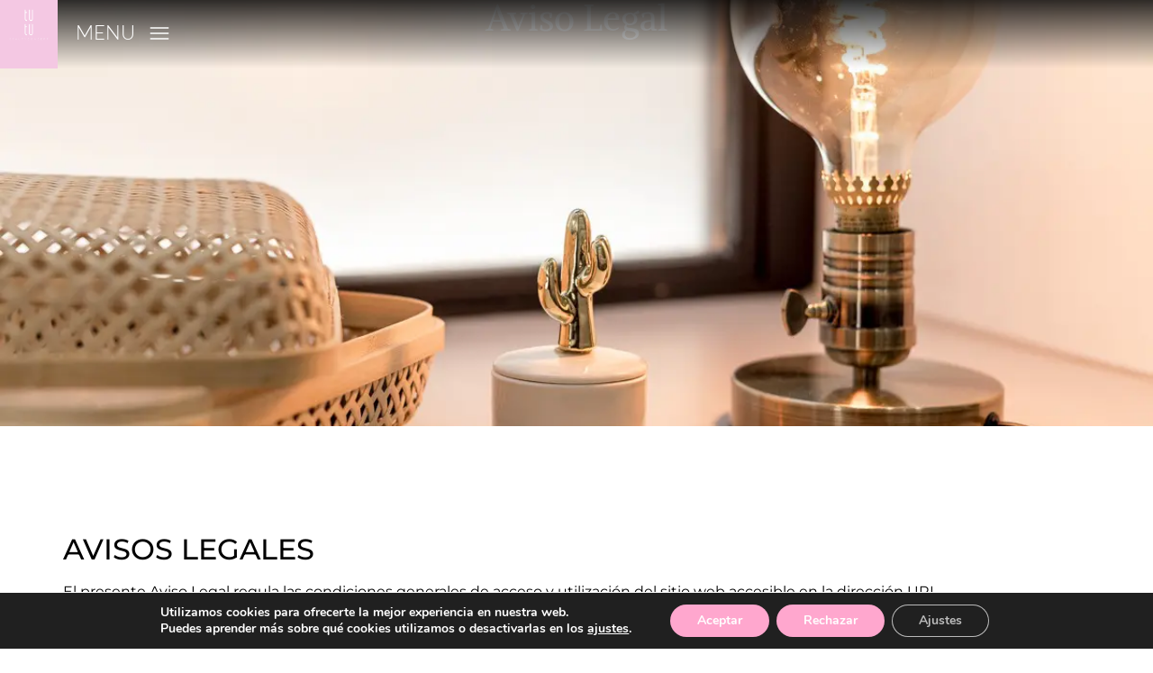

--- FILE ---
content_type: text/css
request_url: https://tutubeauty.es/wp-content/uploads/elementor/css/post-581.css?ver=1768934426
body_size: 540
content:
.elementor-581 .elementor-element.elementor-element-e99a7fd{--display:flex;--min-height:472.5px;--flex-direction:column;--container-widget-width:100%;--container-widget-height:initial;--container-widget-flex-grow:0;--container-widget-align-self:initial;--flex-wrap-mobile:wrap;--justify-content:center;--overlay-opacity:0.5;--padding-top:0px;--padding-bottom:0px;--padding-left:0px;--padding-right:0px;}.elementor-581 .elementor-element.elementor-element-e99a7fd:not(.elementor-motion-effects-element-type-background), .elementor-581 .elementor-element.elementor-element-e99a7fd > .elementor-motion-effects-container > .elementor-motion-effects-layer{background-image:url("https://tutubeauty.es/wp-content/uploads/2024/03/salon-10.webp");background-position:center center;background-repeat:no-repeat;background-size:cover;}.elementor-581 .elementor-element.elementor-element-e99a7fd::before, .elementor-581 .elementor-element.elementor-element-e99a7fd > .elementor-background-video-container::before, .elementor-581 .elementor-element.elementor-element-e99a7fd > .e-con-inner > .elementor-background-video-container::before, .elementor-581 .elementor-element.elementor-element-e99a7fd > .elementor-background-slideshow::before, .elementor-581 .elementor-element.elementor-element-e99a7fd > .e-con-inner > .elementor-background-slideshow::before, .elementor-581 .elementor-element.elementor-element-e99a7fd > .elementor-motion-effects-container > .elementor-motion-effects-layer::before{background-color:#000000;--background-overlay:'';}.elementor-widget-heading .elementor-heading-title{font-family:var( --e-global-typography-primary-font-family ), Sans-serif;font-weight:var( --e-global-typography-primary-font-weight );color:var( --e-global-color-primary );}.elementor-581 .elementor-element.elementor-element-14bd9d1 > .elementor-widget-container{padding:0px 0px 0px 0px;}.elementor-581 .elementor-element.elementor-element-14bd9d1{text-align:center;}.elementor-581 .elementor-element.elementor-element-14bd9d1 .elementor-heading-title{font-family:"Alike", Sans-serif;font-weight:500;color:#FFFFFF;}.elementor-581 .elementor-element.elementor-element-8f2d2dc{--display:flex;}.elementor-widget-text-editor{font-family:var( --e-global-typography-text-font-family ), Sans-serif;font-weight:var( --e-global-typography-text-font-weight );color:var( --e-global-color-text );}.elementor-widget-text-editor.elementor-drop-cap-view-stacked .elementor-drop-cap{background-color:var( --e-global-color-primary );}.elementor-widget-text-editor.elementor-drop-cap-view-framed .elementor-drop-cap, .elementor-widget-text-editor.elementor-drop-cap-view-default .elementor-drop-cap{color:var( --e-global-color-primary );border-color:var( --e-global-color-primary );}.elementor-581 .elementor-element.elementor-element-5f08ea0 > .elementor-widget-container{padding:100px 0px 100px 0px;}.elementor-581 .elementor-element.elementor-element-5f08ea0{font-family:"Montserrat", Sans-serif;font-weight:400;color:#000000;}:root{--page-title-display:none;}@media(max-width:767px){.elementor-581 .elementor-element.elementor-element-e99a7fd{--min-height:161px;--margin-top:73px;--margin-bottom:0px;--margin-left:0px;--margin-right:0px;--padding-top:0px;--padding-bottom:0px;--padding-left:0px;--padding-right:0px;}.elementor-581 .elementor-element.elementor-element-14bd9d1 .elementor-heading-title{font-size:22px;}}

--- FILE ---
content_type: text/css
request_url: https://tutubeauty.es/wp-content/uploads/elementor/css/post-14.css?ver=1768931484
body_size: 895
content:
.elementor-14 .elementor-element.elementor-element-14d5c33{--display:flex;--position:fixed;--min-height:0px;--flex-direction:row;--container-widget-width:initial;--container-widget-height:100%;--container-widget-flex-grow:1;--container-widget-align-self:stretch;--flex-wrap-mobile:wrap;--gap:0px 0px;--row-gap:0px;--column-gap:0px;--margin-top:0px;--margin-bottom:0px;--margin-left:0px;--margin-right:0px;--padding-top:0px;--padding-bottom:0px;--padding-left:0px;--padding-right:0px;top:0px;--z-index:2;}.elementor-14 .elementor-element.elementor-element-14d5c33:not(.elementor-motion-effects-element-type-background), .elementor-14 .elementor-element.elementor-element-14d5c33 > .elementor-motion-effects-container > .elementor-motion-effects-layer{background-color:transparent;background-image:linear-gradient(180deg, #000000D1 0%, #FFFFFF00 100%);}body:not(.rtl) .elementor-14 .elementor-element.elementor-element-14d5c33{left:0px;}body.rtl .elementor-14 .elementor-element.elementor-element-14d5c33{right:0px;}.elementor-14 .elementor-element.elementor-element-932857e{--display:flex;--overlay-opacity:0.5;--padding-top:0px;--padding-bottom:0px;--padding-left:0px;--padding-right:0px;}.elementor-14 .elementor-element.elementor-element-932857e:not(.elementor-motion-effects-element-type-background), .elementor-14 .elementor-element.elementor-element-932857e > .elementor-motion-effects-container > .elementor-motion-effects-layer{background-color:#F4C8E3;}.elementor-14 .elementor-element.elementor-element-932857e::before, .elementor-14 .elementor-element.elementor-element-932857e > .elementor-background-video-container::before, .elementor-14 .elementor-element.elementor-element-932857e > .e-con-inner > .elementor-background-video-container::before, .elementor-14 .elementor-element.elementor-element-932857e > .elementor-background-slideshow::before, .elementor-14 .elementor-element.elementor-element-932857e > .e-con-inner > .elementor-background-slideshow::before, .elementor-14 .elementor-element.elementor-element-932857e > .elementor-motion-effects-container > .elementor-motion-effects-layer::before{background-color:#0000001A;--background-overlay:'';}.elementor-widget-image .widget-image-caption{color:var( --e-global-color-text );font-family:var( --e-global-typography-text-font-family ), Sans-serif;font-weight:var( --e-global-typography-text-font-weight );}.elementor-14 .elementor-element.elementor-element-3b5db62 > .elementor-widget-container{padding:10px 10px 10px 10px;}.elementor-14 .elementor-element.elementor-element-3b5db62 img{width:100%;}.elementor-widget-heading .elementor-heading-title{font-family:var( --e-global-typography-primary-font-family ), Sans-serif;font-weight:var( --e-global-typography-primary-font-weight );color:var( --e-global-color-primary );}.elementor-14 .elementor-element.elementor-element-0ab16e6 > .elementor-widget-container{padding:25px 10px 20px 20px;}.elementor-14 .elementor-element.elementor-element-0ab16e6 .elementor-heading-title{font-family:"Lato", Sans-serif;font-size:22px;font-weight:300;color:#FFFFFF;}.elementor-widget-icon.elementor-view-stacked .elementor-icon{background-color:var( --e-global-color-primary );}.elementor-widget-icon.elementor-view-framed .elementor-icon, .elementor-widget-icon.elementor-view-default .elementor-icon{color:var( --e-global-color-primary );border-color:var( --e-global-color-primary );}.elementor-widget-icon.elementor-view-framed .elementor-icon, .elementor-widget-icon.elementor-view-default .elementor-icon svg{fill:var( --e-global-color-primary );}.elementor-14 .elementor-element.elementor-element-2e9f221 > .elementor-widget-container{margin:0px 0px 0px 0px;padding:25px 20px 20px 5px;}.elementor-14 .elementor-element.elementor-element-2e9f221 .elementor-icon-wrapper{text-align:center;}.elementor-14 .elementor-element.elementor-element-2e9f221.elementor-view-stacked .elementor-icon{background-color:#FFFFFF;}.elementor-14 .elementor-element.elementor-element-2e9f221.elementor-view-framed .elementor-icon, .elementor-14 .elementor-element.elementor-element-2e9f221.elementor-view-default .elementor-icon{color:#FFFFFF;border-color:#FFFFFF;}.elementor-14 .elementor-element.elementor-element-2e9f221.elementor-view-framed .elementor-icon, .elementor-14 .elementor-element.elementor-element-2e9f221.elementor-view-default .elementor-icon svg{fill:#FFFFFF;}.elementor-14 .elementor-element.elementor-element-2e9f221 .elementor-icon{font-size:24px;}.elementor-14 .elementor-element.elementor-element-2e9f221 .elementor-icon svg{height:24px;}.elementor-14 .elementor-element.elementor-element-7207820{--display:flex;--position:fixed;--min-height:0px;--flex-direction:row;--container-widget-width:initial;--container-widget-height:100%;--container-widget-flex-grow:1;--container-widget-align-self:stretch;--flex-wrap-mobile:wrap;--gap:0px 0px;--row-gap:0px;--column-gap:0px;--margin-top:0px;--margin-bottom:0px;--margin-left:0px;--margin-right:0px;--padding-top:0px;--padding-bottom:0px;--padding-left:0px;--padding-right:0px;top:0px;--z-index:2;}.elementor-14 .elementor-element.elementor-element-7207820:not(.elementor-motion-effects-element-type-background), .elementor-14 .elementor-element.elementor-element-7207820 > .elementor-motion-effects-container > .elementor-motion-effects-layer{background-color:#E5AFD1;}body:not(.rtl) .elementor-14 .elementor-element.elementor-element-7207820{left:0px;}body.rtl .elementor-14 .elementor-element.elementor-element-7207820{right:0px;}.elementor-14 .elementor-element.elementor-element-4f18177{--display:flex;--padding-top:0px;--padding-bottom:0px;--padding-left:0px;--padding-right:0px;}.elementor-14 .elementor-element.elementor-element-4f18177:not(.elementor-motion-effects-element-type-background), .elementor-14 .elementor-element.elementor-element-4f18177 > .elementor-motion-effects-container > .elementor-motion-effects-layer{background-color:#E5AFD1;}.elementor-14 .elementor-element.elementor-element-ff7cff8 > .elementor-widget-container{padding:10px 10px 10px 10px;}.elementor-14 .elementor-element.elementor-element-ff7cff8 img{width:100%;}.elementor-14 .elementor-element.elementor-element-1ed8e35 > .elementor-widget-container{padding:25px 10px 20px 20px;}.elementor-14 .elementor-element.elementor-element-1ed8e35 .elementor-heading-title{font-family:"Lato", Sans-serif;font-size:22px;font-weight:300;color:#FFFFFF;}.elementor-14 .elementor-element.elementor-element-b41114a > .elementor-widget-container{margin:0px 0px 0px 0px;padding:25px 20px 20px 5px;}.elementor-14 .elementor-element.elementor-element-b41114a .elementor-icon-wrapper{text-align:center;}.elementor-14 .elementor-element.elementor-element-b41114a.elementor-view-stacked .elementor-icon{background-color:#FFFFFF;}.elementor-14 .elementor-element.elementor-element-b41114a.elementor-view-framed .elementor-icon, .elementor-14 .elementor-element.elementor-element-b41114a.elementor-view-default .elementor-icon{color:#FFFFFF;border-color:#FFFFFF;}.elementor-14 .elementor-element.elementor-element-b41114a.elementor-view-framed .elementor-icon, .elementor-14 .elementor-element.elementor-element-b41114a.elementor-view-default .elementor-icon svg{fill:#FFFFFF;}.elementor-14 .elementor-element.elementor-element-b41114a .elementor-icon{font-size:24px;}.elementor-14 .elementor-element.elementor-element-b41114a .elementor-icon svg{height:24px;}.elementor-theme-builder-content-area{height:400px;}.elementor-location-header:before, .elementor-location-footer:before{content:"";display:table;clear:both;}@media(max-width:767px){.elementor-14 .elementor-element.elementor-element-7207820{--margin-top:0px;--margin-bottom:0px;--margin-left:0px;--margin-right:0px;--padding-top:0px;--padding-bottom:0px;--padding-left:0px;--padding-right:0px;}.elementor-14 .elementor-element.elementor-element-4f18177{--width:25%;--margin-top:0px;--margin-bottom:0px;--margin-left:0px;--margin-right:0px;--padding-top:0px;--padding-bottom:0px;--padding-left:0px;--padding-right:0px;}.elementor-14 .elementor-element.elementor-element-ff7cff8 img{width:100%;}}@media(min-width:768px){.elementor-14 .elementor-element.elementor-element-932857e{--width:5%;}.elementor-14 .elementor-element.elementor-element-4f18177{--width:5%;}}@media(min-width:2400px){.elementor-14 .elementor-element.elementor-element-0ab16e6 > .elementor-widget-container{padding:32px 10px 20px 20px;}.elementor-14 .elementor-element.elementor-element-2e9f221 > .elementor-widget-container{padding:32px 20px 20px 5px;}.elementor-14 .elementor-element.elementor-element-1ed8e35 > .elementor-widget-container{padding:32px 10px 20px 20px;}.elementor-14 .elementor-element.elementor-element-b41114a > .elementor-widget-container{padding:32px 20px 20px 5px;}}

--- FILE ---
content_type: text/css
request_url: https://tutubeauty.es/wp-content/uploads/elementor/css/post-65.css?ver=1768931484
body_size: 2132
content:
.elementor-65 .elementor-element.elementor-element-760b4b2c{--display:flex;--flex-direction:row;--container-widget-width:calc( ( 1 - var( --container-widget-flex-grow ) ) * 100% );--container-widget-height:100%;--container-widget-flex-grow:1;--container-widget-align-self:stretch;--flex-wrap-mobile:wrap;--align-items:stretch;--gap:0px 0px;--row-gap:0px;--column-gap:0px;--overlay-opacity:0.5;--padding-top:5%;--padding-bottom:5%;--padding-left:8%;--padding-right:8%;}.elementor-65 .elementor-element.elementor-element-760b4b2c:not(.elementor-motion-effects-element-type-background), .elementor-65 .elementor-element.elementor-element-760b4b2c > .elementor-motion-effects-container > .elementor-motion-effects-layer{background-color:#F4C8E3;}.elementor-65 .elementor-element.elementor-element-760b4b2c::before, .elementor-65 .elementor-element.elementor-element-760b4b2c > .elementor-background-video-container::before, .elementor-65 .elementor-element.elementor-element-760b4b2c > .e-con-inner > .elementor-background-video-container::before, .elementor-65 .elementor-element.elementor-element-760b4b2c > .elementor-background-slideshow::before, .elementor-65 .elementor-element.elementor-element-760b4b2c > .e-con-inner > .elementor-background-slideshow::before, .elementor-65 .elementor-element.elementor-element-760b4b2c > .elementor-motion-effects-container > .elementor-motion-effects-layer::before{background-color:#0000001A;--background-overlay:'';}.elementor-65 .elementor-element.elementor-element-17de8ab0{--display:flex;--flex-direction:column;--container-widget-width:100%;--container-widget-height:initial;--container-widget-flex-grow:0;--container-widget-align-self:initial;--flex-wrap-mobile:wrap;--gap:50px 50px;--row-gap:50px;--column-gap:50px;--padding-top:0%;--padding-bottom:0%;--padding-left:0%;--padding-right:20%;}.elementor-widget-image-box .elementor-image-box-title{font-family:var( --e-global-typography-primary-font-family ), Sans-serif;font-weight:var( --e-global-typography-primary-font-weight );color:var( --e-global-color-primary );}.elementor-widget-image-box:has(:hover) .elementor-image-box-title,
					 .elementor-widget-image-box:has(:focus) .elementor-image-box-title{color:var( --e-global-color-primary );}.elementor-widget-image-box .elementor-image-box-description{font-family:var( --e-global-typography-text-font-family ), Sans-serif;font-weight:var( --e-global-typography-text-font-weight );color:var( --e-global-color-text );}.elementor-65 .elementor-element.elementor-element-65a6ffde .elementor-image-box-wrapper{text-align:start;}.elementor-65 .elementor-element.elementor-element-65a6ffde.elementor-position-right .elementor-image-box-img{margin-left:20px;}.elementor-65 .elementor-element.elementor-element-65a6ffde.elementor-position-left .elementor-image-box-img{margin-right:20px;}.elementor-65 .elementor-element.elementor-element-65a6ffde.elementor-position-top .elementor-image-box-img{margin-bottom:20px;}.elementor-65 .elementor-element.elementor-element-65a6ffde .elementor-image-box-wrapper .elementor-image-box-img{width:45%;}.elementor-65 .elementor-element.elementor-element-65a6ffde .elementor-image-box-img img{transition-duration:0.3s;}.elementor-65 .elementor-element.elementor-element-65a6ffde .elementor-image-box-title{font-family:"Poppins", Sans-serif;font-size:65px;font-weight:600;text-transform:none;font-style:normal;text-decoration:none;line-height:1.2em;letter-spacing:0px;color:#FFFFFF;}.elementor-65 .elementor-element.elementor-element-65a6ffde .elementor-image-box-description{font-family:"Montserrat", Sans-serif;font-size:16px;font-weight:300;text-transform:none;font-style:normal;text-decoration:none;line-height:1.5em;letter-spacing:0px;color:#FFFFFF;}.elementor-65 .elementor-element.elementor-element-322e4034{--grid-template-columns:repeat(0, auto);--icon-size:23px;--grid-column-gap:20px;--grid-row-gap:0px;}.elementor-65 .elementor-element.elementor-element-322e4034 .elementor-widget-container{text-align:left;}.elementor-65 .elementor-element.elementor-element-322e4034 .elementor-social-icon{background-color:#02010100;--icon-padding:0em;}.elementor-65 .elementor-element.elementor-element-322e4034 .elementor-social-icon i{color:#FFFFFF;}.elementor-65 .elementor-element.elementor-element-322e4034 .elementor-social-icon svg{fill:#FFFFFF;}.elementor-65 .elementor-element.elementor-element-322e4034 .elementor-social-icon:hover i{color:#C8D5DC;}.elementor-65 .elementor-element.elementor-element-322e4034 .elementor-social-icon:hover svg{fill:#C8D5DC;}.elementor-65 .elementor-element.elementor-element-79509ebf{--display:flex;--flex-direction:column;--container-widget-width:100%;--container-widget-height:initial;--container-widget-flex-grow:0;--container-widget-align-self:initial;--flex-wrap-mobile:wrap;--gap:20px 20px;--row-gap:20px;--column-gap:20px;--padding-top:0px;--padding-bottom:0px;--padding-left:0px;--padding-right:0px;}.elementor-widget-heading .elementor-heading-title{font-family:var( --e-global-typography-primary-font-family ), Sans-serif;font-weight:var( --e-global-typography-primary-font-weight );color:var( --e-global-color-primary );}.elementor-65 .elementor-element.elementor-element-f2b8025 .elementor-heading-title{font-family:"Alice", Sans-serif;font-size:22px;font-weight:500;text-transform:capitalize;font-style:normal;text-decoration:none;line-height:1.2em;letter-spacing:0px;color:#FFFFFF;}.elementor-widget-icon-list .elementor-icon-list-item:not(:last-child):after{border-color:var( --e-global-color-text );}.elementor-widget-icon-list .elementor-icon-list-icon i{color:var( --e-global-color-primary );}.elementor-widget-icon-list .elementor-icon-list-icon svg{fill:var( --e-global-color-primary );}.elementor-widget-icon-list .elementor-icon-list-item > .elementor-icon-list-text, .elementor-widget-icon-list .elementor-icon-list-item > a{font-family:var( --e-global-typography-text-font-family ), Sans-serif;font-weight:var( --e-global-typography-text-font-weight );}.elementor-widget-icon-list .elementor-icon-list-text{color:var( --e-global-color-secondary );}.elementor-65 .elementor-element.elementor-element-1595130c .elementor-icon-list-items:not(.elementor-inline-items) .elementor-icon-list-item:not(:last-child){padding-block-end:calc(10px/2);}.elementor-65 .elementor-element.elementor-element-1595130c .elementor-icon-list-items:not(.elementor-inline-items) .elementor-icon-list-item:not(:first-child){margin-block-start:calc(10px/2);}.elementor-65 .elementor-element.elementor-element-1595130c .elementor-icon-list-items.elementor-inline-items .elementor-icon-list-item{margin-inline:calc(10px/2);}.elementor-65 .elementor-element.elementor-element-1595130c .elementor-icon-list-items.elementor-inline-items{margin-inline:calc(-10px/2);}.elementor-65 .elementor-element.elementor-element-1595130c .elementor-icon-list-items.elementor-inline-items .elementor-icon-list-item:after{inset-inline-end:calc(-10px/2);}.elementor-65 .elementor-element.elementor-element-1595130c .elementor-icon-list-icon i{color:#324A6D;transition:color 0.3s;}.elementor-65 .elementor-element.elementor-element-1595130c .elementor-icon-list-icon svg{fill:#324A6D;transition:fill 0.3s;}.elementor-65 .elementor-element.elementor-element-1595130c{--e-icon-list-icon-size:14px;--icon-vertical-offset:0px;}.elementor-65 .elementor-element.elementor-element-1595130c .elementor-icon-list-item > .elementor-icon-list-text, .elementor-65 .elementor-element.elementor-element-1595130c .elementor-icon-list-item > a{font-family:"Montserrat", Sans-serif;font-size:16px;font-weight:300;text-transform:none;font-style:normal;text-decoration:none;line-height:1.5em;letter-spacing:0px;}.elementor-65 .elementor-element.elementor-element-1595130c .elementor-icon-list-text{color:#FFFFFF;transition:color 0.3s;}.elementor-65 .elementor-element.elementor-element-1595130c .elementor-icon-list-item:hover .elementor-icon-list-text{color:#C8D5DC;}.elementor-65 .elementor-element.elementor-element-5f107ac9{--display:flex;--flex-direction:column;--container-widget-width:100%;--container-widget-height:initial;--container-widget-flex-grow:0;--container-widget-align-self:initial;--flex-wrap-mobile:wrap;--gap:20px 20px;--row-gap:20px;--column-gap:20px;--padding-top:0px;--padding-bottom:0px;--padding-left:0px;--padding-right:0px;}.elementor-65 .elementor-element.elementor-element-540cf25 .elementor-heading-title{font-family:"Alike", Sans-serif;font-size:22px;font-weight:500;text-transform:capitalize;font-style:normal;text-decoration:none;line-height:1.2em;letter-spacing:0px;color:#FFFFFF;}.elementor-65 .elementor-element.elementor-element-a375f02 .elementor-icon-list-items:not(.elementor-inline-items) .elementor-icon-list-item:not(:last-child){padding-block-end:calc(10px/2);}.elementor-65 .elementor-element.elementor-element-a375f02 .elementor-icon-list-items:not(.elementor-inline-items) .elementor-icon-list-item:not(:first-child){margin-block-start:calc(10px/2);}.elementor-65 .elementor-element.elementor-element-a375f02 .elementor-icon-list-items.elementor-inline-items .elementor-icon-list-item{margin-inline:calc(10px/2);}.elementor-65 .elementor-element.elementor-element-a375f02 .elementor-icon-list-items.elementor-inline-items{margin-inline:calc(-10px/2);}.elementor-65 .elementor-element.elementor-element-a375f02 .elementor-icon-list-items.elementor-inline-items .elementor-icon-list-item:after{inset-inline-end:calc(-10px/2);}.elementor-65 .elementor-element.elementor-element-a375f02 .elementor-icon-list-icon i{color:#324A6D;transition:color 0.3s;}.elementor-65 .elementor-element.elementor-element-a375f02 .elementor-icon-list-icon svg{fill:#324A6D;transition:fill 0.3s;}.elementor-65 .elementor-element.elementor-element-a375f02{--e-icon-list-icon-size:14px;--icon-vertical-offset:0px;}.elementor-65 .elementor-element.elementor-element-a375f02 .elementor-icon-list-item > .elementor-icon-list-text, .elementor-65 .elementor-element.elementor-element-a375f02 .elementor-icon-list-item > a{font-family:"Montserrat", Sans-serif;font-size:16px;font-weight:300;text-transform:none;font-style:normal;text-decoration:none;line-height:1.5em;letter-spacing:0px;}.elementor-65 .elementor-element.elementor-element-a375f02 .elementor-icon-list-text{color:#FFFFFF;transition:color 0.3s;}.elementor-65 .elementor-element.elementor-element-a375f02 .elementor-icon-list-item:hover .elementor-icon-list-text{color:#C8D5DC;}.elementor-65 .elementor-element.elementor-element-2bfdf1a3{--display:flex;--flex-direction:column;--container-widget-width:100%;--container-widget-height:initial;--container-widget-flex-grow:0;--container-widget-align-self:initial;--flex-wrap-mobile:wrap;--gap:20px 20px;--row-gap:20px;--column-gap:20px;--padding-top:0px;--padding-bottom:0px;--padding-left:0px;--padding-right:0px;}.elementor-65 .elementor-element.elementor-element-261d4542 .elementor-heading-title{font-family:"Alike", Sans-serif;font-size:22px;font-weight:500;text-transform:capitalize;font-style:normal;text-decoration:none;line-height:1.2em;letter-spacing:0px;color:#FFFFFF;}.elementor-widget-text-editor{font-family:var( --e-global-typography-text-font-family ), Sans-serif;font-weight:var( --e-global-typography-text-font-weight );color:var( --e-global-color-text );}.elementor-widget-text-editor.elementor-drop-cap-view-stacked .elementor-drop-cap{background-color:var( --e-global-color-primary );}.elementor-widget-text-editor.elementor-drop-cap-view-framed .elementor-drop-cap, .elementor-widget-text-editor.elementor-drop-cap-view-default .elementor-drop-cap{color:var( --e-global-color-primary );border-color:var( --e-global-color-primary );}.elementor-65 .elementor-element.elementor-element-3d107ba4 > .elementor-widget-container{margin:0px 0px -16px 0px;}.elementor-65 .elementor-element.elementor-element-3d107ba4{font-family:"Montserrat", Sans-serif;font-size:16px;font-weight:300;text-transform:none;font-style:normal;text-decoration:none;line-height:1.5em;letter-spacing:0px;color:#FFFFFF;}.elementor-65 .elementor-element.elementor-element-25b8a350 .elementor-icon-list-items:not(.elementor-inline-items) .elementor-icon-list-item:not(:last-child){padding-block-end:calc(0px/2);}.elementor-65 .elementor-element.elementor-element-25b8a350 .elementor-icon-list-items:not(.elementor-inline-items) .elementor-icon-list-item:not(:first-child){margin-block-start:calc(0px/2);}.elementor-65 .elementor-element.elementor-element-25b8a350 .elementor-icon-list-items.elementor-inline-items .elementor-icon-list-item{margin-inline:calc(0px/2);}.elementor-65 .elementor-element.elementor-element-25b8a350 .elementor-icon-list-items.elementor-inline-items{margin-inline:calc(-0px/2);}.elementor-65 .elementor-element.elementor-element-25b8a350 .elementor-icon-list-items.elementor-inline-items .elementor-icon-list-item:after{inset-inline-end:calc(-0px/2);}.elementor-65 .elementor-element.elementor-element-25b8a350 .elementor-icon-list-icon i{color:#324A6D;transition:color 0.3s;}.elementor-65 .elementor-element.elementor-element-25b8a350 .elementor-icon-list-icon svg{fill:#324A6D;transition:fill 0.3s;}.elementor-65 .elementor-element.elementor-element-25b8a350{--e-icon-list-icon-size:14px;--icon-vertical-offset:0px;}.elementor-65 .elementor-element.elementor-element-25b8a350 .elementor-icon-list-item > .elementor-icon-list-text, .elementor-65 .elementor-element.elementor-element-25b8a350 .elementor-icon-list-item > a{font-family:"Montserrat", Sans-serif;font-size:16px;font-weight:300;text-transform:none;font-style:normal;text-decoration:none;line-height:1.5em;letter-spacing:0px;}.elementor-65 .elementor-element.elementor-element-25b8a350 .elementor-icon-list-text{color:#FFFFFF;transition:color 0.3s;}.elementor-65 .elementor-element.elementor-element-7499200b{--display:flex;--min-height:45px;--flex-direction:column;--container-widget-width:calc( ( 1 - var( --container-widget-flex-grow ) ) * 100% );--container-widget-height:initial;--container-widget-flex-grow:0;--container-widget-align-self:initial;--flex-wrap-mobile:wrap;--justify-content:center;--align-items:stretch;--gap:0px 0px;--row-gap:0px;--column-gap:0px;--overlay-opacity:0.5;--padding-top:0%;--padding-bottom:0%;--padding-left:8%;--padding-right:8%;}.elementor-65 .elementor-element.elementor-element-7499200b:not(.elementor-motion-effects-element-type-background), .elementor-65 .elementor-element.elementor-element-7499200b > .elementor-motion-effects-container > .elementor-motion-effects-layer{background-color:#F4C8E3;}.elementor-65 .elementor-element.elementor-element-7499200b::before, .elementor-65 .elementor-element.elementor-element-7499200b > .elementor-background-video-container::before, .elementor-65 .elementor-element.elementor-element-7499200b > .e-con-inner > .elementor-background-video-container::before, .elementor-65 .elementor-element.elementor-element-7499200b > .elementor-background-slideshow::before, .elementor-65 .elementor-element.elementor-element-7499200b > .e-con-inner > .elementor-background-slideshow::before, .elementor-65 .elementor-element.elementor-element-7499200b > .elementor-motion-effects-container > .elementor-motion-effects-layer::before{background-color:#0000001A;--background-overlay:'';}.elementor-65 .elementor-element.elementor-element-1fe247c > .elementor-widget-container{padding:0px 0px 0px 0px;}.elementor-65 .elementor-element.elementor-element-1fe247c{text-align:center;}.elementor-65 .elementor-element.elementor-element-1fe247c .elementor-heading-title{font-family:"Montserrat", Sans-serif;font-size:14px;font-weight:600;color:#FFFFFF;}.elementor-widget-image .widget-image-caption{color:var( --e-global-color-text );font-family:var( --e-global-typography-text-font-family ), Sans-serif;font-weight:var( --e-global-typography-text-font-weight );}.elementor-65 .elementor-element.elementor-element-a885a37 > .elementor-widget-container{padding:16px 0px 30px 0px;}.elementor-65 .elementor-element.elementor-element-a885a37 img{width:70%;}.elementor-65 .elementor-element.elementor-element-089112e{--display:flex;--min-height:45px;--flex-direction:column;--container-widget-width:calc( ( 1 - var( --container-widget-flex-grow ) ) * 100% );--container-widget-height:initial;--container-widget-flex-grow:0;--container-widget-align-self:initial;--flex-wrap-mobile:wrap;--justify-content:center;--align-items:stretch;--gap:0px 0px;--row-gap:0px;--column-gap:0px;--padding-top:0%;--padding-bottom:0%;--padding-left:8%;--padding-right:8%;}.elementor-65 .elementor-element.elementor-element-089112e:not(.elementor-motion-effects-element-type-background), .elementor-65 .elementor-element.elementor-element-089112e > .elementor-motion-effects-container > .elementor-motion-effects-layer{background-color:#333333;}.elementor-65 .elementor-element.elementor-element-3a088cf{text-align:center;}.elementor-65 .elementor-element.elementor-element-3a088cf .elementor-heading-title{font-family:"Montserrat", Sans-serif;font-size:16px;font-weight:300;text-transform:none;font-style:normal;text-decoration:none;line-height:1.5em;letter-spacing:0px;color:#FFFFFF;}.elementor-theme-builder-content-area{height:400px;}.elementor-location-header:before, .elementor-location-footer:before{content:"";display:table;clear:both;}@media(max-width:1024px){.elementor-65 .elementor-element.elementor-element-760b4b2c{--flex-direction:row-reverse;--container-widget-width:initial;--container-widget-height:100%;--container-widget-flex-grow:1;--container-widget-align-self:stretch;--flex-wrap-mobile:wrap-reverse;--flex-wrap:wrap;--padding-top:8%;--padding-bottom:8%;--padding-left:5%;--padding-right:5%;}.elementor-65 .elementor-element.elementor-element-17de8ab0{--gap:30px 30px;--row-gap:30px;--column-gap:30px;--margin-top:8%;--margin-bottom:0%;--margin-left:0%;--margin-right:0%;--padding-top:0%;--padding-bottom:0%;--padding-left:0%;--padding-right:35%;}.elementor-65 .elementor-element.elementor-element-17de8ab0.e-con{--order:99999 /* order end hack */;}.elementor-65 .elementor-element.elementor-element-65a6ffde .elementor-image-box-title{font-size:45px;}.elementor-65 .elementor-element.elementor-element-65a6ffde .elementor-image-box-description{font-size:14px;}.elementor-65 .elementor-element.elementor-element-322e4034{--icon-size:18px;}.elementor-65 .elementor-element.elementor-element-1595130c .elementor-icon-list-item > .elementor-icon-list-text, .elementor-65 .elementor-element.elementor-element-1595130c .elementor-icon-list-item > a{font-size:14px;}.elementor-65 .elementor-element.elementor-element-a375f02 .elementor-icon-list-item > .elementor-icon-list-text, .elementor-65 .elementor-element.elementor-element-a375f02 .elementor-icon-list-item > a{font-size:14px;}.elementor-65 .elementor-element.elementor-element-2bfdf1a3{--padding-top:0%;--padding-bottom:0%;--padding-left:0%;--padding-right:15%;}.elementor-65 .elementor-element.elementor-element-3d107ba4{font-size:14px;}.elementor-65 .elementor-element.elementor-element-25b8a350 .elementor-icon-list-item > .elementor-icon-list-text, .elementor-65 .elementor-element.elementor-element-25b8a350 .elementor-icon-list-item > a{font-size:14px;}.elementor-65 .elementor-element.elementor-element-7499200b{--padding-top:0%;--padding-bottom:0%;--padding-left:5%;--padding-right:5%;}.elementor-65 .elementor-element.elementor-element-089112e{--padding-top:0%;--padding-bottom:0%;--padding-left:5%;--padding-right:5%;}.elementor-65 .elementor-element.elementor-element-3a088cf .elementor-heading-title{font-size:14px;}}@media(max-width:767px){.elementor-65 .elementor-element.elementor-element-760b4b2c{--padding-top:20%;--padding-bottom:20%;--padding-left:5%;--padding-right:5%;}.elementor-65 .elementor-element.elementor-element-17de8ab0{--margin-top:25%;--margin-bottom:0%;--margin-left:0%;--margin-right:0%;--padding-top:0px;--padding-bottom:0px;--padding-left:0px;--padding-right:0px;}.elementor-65 .elementor-element.elementor-element-65a6ffde .elementor-image-box-wrapper{text-align:center;}.elementor-65 .elementor-element.elementor-element-65a6ffde .elementor-image-box-img{margin-bottom:0px;}.elementor-65 .elementor-element.elementor-element-65a6ffde.elementor-position-right .elementor-image-box-img{margin-left:0px;}.elementor-65 .elementor-element.elementor-element-65a6ffde.elementor-position-left .elementor-image-box-img{margin-right:0px;}.elementor-65 .elementor-element.elementor-element-65a6ffde.elementor-position-top .elementor-image-box-img{margin-bottom:0px;}.elementor-65 .elementor-element.elementor-element-65a6ffde .elementor-image-box-title{font-size:28px;line-height:1.1em;}.elementor-65 .elementor-element.elementor-element-322e4034 .elementor-widget-container{text-align:center;}.elementor-65 .elementor-element.elementor-element-79509ebf{--width:100%;--padding-top:0px;--padding-bottom:40px;--padding-left:0px;--padding-right:0px;}.elementor-65 .elementor-element.elementor-element-f2b8025{text-align:center;}.elementor-65 .elementor-element.elementor-element-f2b8025 .elementor-heading-title{font-size:18px;}.elementor-65 .elementor-element.elementor-element-1595130c .elementor-icon-list-items:not(.elementor-inline-items) .elementor-icon-list-item:not(:last-child){padding-block-end:calc(8px/2);}.elementor-65 .elementor-element.elementor-element-1595130c .elementor-icon-list-items:not(.elementor-inline-items) .elementor-icon-list-item:not(:first-child){margin-block-start:calc(8px/2);}.elementor-65 .elementor-element.elementor-element-1595130c .elementor-icon-list-items.elementor-inline-items .elementor-icon-list-item{margin-inline:calc(8px/2);}.elementor-65 .elementor-element.elementor-element-1595130c .elementor-icon-list-items.elementor-inline-items{margin-inline:calc(-8px/2);}.elementor-65 .elementor-element.elementor-element-1595130c .elementor-icon-list-items.elementor-inline-items .elementor-icon-list-item:after{inset-inline-end:calc(-8px/2);}.elementor-65 .elementor-element.elementor-element-5f107ac9{--width:100%;}.elementor-65 .elementor-element.elementor-element-540cf25{text-align:center;}.elementor-65 .elementor-element.elementor-element-540cf25 .elementor-heading-title{font-size:18px;}.elementor-65 .elementor-element.elementor-element-a375f02 .elementor-icon-list-items:not(.elementor-inline-items) .elementor-icon-list-item:not(:last-child){padding-block-end:calc(8px/2);}.elementor-65 .elementor-element.elementor-element-a375f02 .elementor-icon-list-items:not(.elementor-inline-items) .elementor-icon-list-item:not(:first-child){margin-block-start:calc(8px/2);}.elementor-65 .elementor-element.elementor-element-a375f02 .elementor-icon-list-items.elementor-inline-items .elementor-icon-list-item{margin-inline:calc(8px/2);}.elementor-65 .elementor-element.elementor-element-a375f02 .elementor-icon-list-items.elementor-inline-items{margin-inline:calc(-8px/2);}.elementor-65 .elementor-element.elementor-element-a375f02 .elementor-icon-list-items.elementor-inline-items .elementor-icon-list-item:after{inset-inline-end:calc(-8px/2);}.elementor-65 .elementor-element.elementor-element-2bfdf1a3{--margin-top:0%;--margin-bottom:25%;--margin-left:0%;--margin-right:0%;--padding-top:0px;--padding-bottom:0px;--padding-left:0px;--padding-right:0px;}.elementor-65 .elementor-element.elementor-element-2bfdf1a3.e-con{--order:-99999 /* order start hack */;}.elementor-65 .elementor-element.elementor-element-261d4542{text-align:center;}.elementor-65 .elementor-element.elementor-element-261d4542 .elementor-heading-title{font-size:18px;}.elementor-65 .elementor-element.elementor-element-3d107ba4{text-align:center;}.elementor-65 .elementor-element.elementor-element-25b8a350 .elementor-icon-list-items:not(.elementor-inline-items) .elementor-icon-list-item:not(:last-child){padding-block-end:calc(8px/2);}.elementor-65 .elementor-element.elementor-element-25b8a350 .elementor-icon-list-items:not(.elementor-inline-items) .elementor-icon-list-item:not(:first-child){margin-block-start:calc(8px/2);}.elementor-65 .elementor-element.elementor-element-25b8a350 .elementor-icon-list-items.elementor-inline-items .elementor-icon-list-item{margin-inline:calc(8px/2);}.elementor-65 .elementor-element.elementor-element-25b8a350 .elementor-icon-list-items.elementor-inline-items{margin-inline:calc(-8px/2);}.elementor-65 .elementor-element.elementor-element-25b8a350 .elementor-icon-list-items.elementor-inline-items .elementor-icon-list-item:after{inset-inline-end:calc(-8px/2);}.elementor-65 .elementor-element.elementor-element-1fe247c .elementor-heading-title{font-size:12px;line-height:1.5em;}.elementor-65 .elementor-element.elementor-element-a885a37 img{width:100%;}}@media(min-width:768px){.elementor-65 .elementor-element.elementor-element-17de8ab0{--width:46%;}.elementor-65 .elementor-element.elementor-element-79509ebf{--width:17%;}.elementor-65 .elementor-element.elementor-element-5f107ac9{--width:17%;}.elementor-65 .elementor-element.elementor-element-2bfdf1a3{--width:20%;}}@media(max-width:1024px) and (min-width:768px){.elementor-65 .elementor-element.elementor-element-17de8ab0{--width:100%;}.elementor-65 .elementor-element.elementor-element-79509ebf{--width:25%;}.elementor-65 .elementor-element.elementor-element-5f107ac9{--width:25%;}.elementor-65 .elementor-element.elementor-element-2bfdf1a3{--width:50%;}}

--- FILE ---
content_type: text/css
request_url: https://tutubeauty.es/wp-content/uploads/elementor/css/post-177.css?ver=1768931484
body_size: 525
content:
.elementor-177 .elementor-element.elementor-element-b63f7e4{--display:flex;--min-height:1080px;--flex-direction:column;--container-widget-width:100%;--container-widget-height:initial;--container-widget-flex-grow:0;--container-widget-align-self:initial;--flex-wrap-mobile:wrap;--justify-content:center;--padding-top:0px;--padding-bottom:0px;--padding-left:0px;--padding-right:0px;}.elementor-widget-nav-menu .elementor-nav-menu .elementor-item{font-family:var( --e-global-typography-primary-font-family ), Sans-serif;font-weight:var( --e-global-typography-primary-font-weight );}.elementor-widget-nav-menu .elementor-nav-menu--main .elementor-item{color:var( --e-global-color-text );fill:var( --e-global-color-text );}.elementor-widget-nav-menu .elementor-nav-menu--main .elementor-item:hover,
					.elementor-widget-nav-menu .elementor-nav-menu--main .elementor-item.elementor-item-active,
					.elementor-widget-nav-menu .elementor-nav-menu--main .elementor-item.highlighted,
					.elementor-widget-nav-menu .elementor-nav-menu--main .elementor-item:focus{color:var( --e-global-color-accent );fill:var( --e-global-color-accent );}.elementor-widget-nav-menu .elementor-nav-menu--main:not(.e--pointer-framed) .elementor-item:before,
					.elementor-widget-nav-menu .elementor-nav-menu--main:not(.e--pointer-framed) .elementor-item:after{background-color:var( --e-global-color-accent );}.elementor-widget-nav-menu .e--pointer-framed .elementor-item:before,
					.elementor-widget-nav-menu .e--pointer-framed .elementor-item:after{border-color:var( --e-global-color-accent );}.elementor-widget-nav-menu{--e-nav-menu-divider-color:var( --e-global-color-text );}.elementor-widget-nav-menu .elementor-nav-menu--dropdown .elementor-item, .elementor-widget-nav-menu .elementor-nav-menu--dropdown  .elementor-sub-item{font-family:var( --e-global-typography-accent-font-family ), Sans-serif;font-weight:var( --e-global-typography-accent-font-weight );}.elementor-177 .elementor-element.elementor-element-a5b8c12 .elementor-nav-menu .elementor-item{font-family:"Alike", Sans-serif;font-size:37px;font-weight:500;line-height:58px;}.elementor-177 .elementor-element.elementor-element-a5b8c12 .elementor-nav-menu--main .elementor-item{color:#FFFFFF;fill:#FFFFFF;}.elementor-177 .elementor-element.elementor-element-a5b8c12 .elementor-nav-menu--main .elementor-item:hover,
					.elementor-177 .elementor-element.elementor-element-a5b8c12 .elementor-nav-menu--main .elementor-item.elementor-item-active,
					.elementor-177 .elementor-element.elementor-element-a5b8c12 .elementor-nav-menu--main .elementor-item.highlighted,
					.elementor-177 .elementor-element.elementor-element-a5b8c12 .elementor-nav-menu--main .elementor-item:focus{color:#D1D1D1;fill:#D1D1D1;}.elementor-177 .elementor-element.elementor-element-a5b8c12 .elementor-nav-menu--main .elementor-item.elementor-item-active{color:#D1D1D1;}#elementor-popup-modal-177 .dialog-widget-content{animation-duration:1.2s;background-color:#E5AFD1;}#elementor-popup-modal-177{background-color:rgba(0, 0, 0, 0.7);justify-content:flex-end;align-items:center;pointer-events:all;}#elementor-popup-modal-177 .dialog-message{width:2560px;height:100vh;align-items:flex-start;}#elementor-popup-modal-177 .dialog-close-button{display:flex;top:3%;font-size:34px;}body:not(.rtl) #elementor-popup-modal-177 .dialog-close-button{right:3%;}body.rtl #elementor-popup-modal-177 .dialog-close-button{left:3%;}#elementor-popup-modal-177 .dialog-close-button i{color:#FFFFFF;}#elementor-popup-modal-177 .dialog-close-button svg{fill:#FFFFFF;}@media(max-width:767px){.elementor-177 .elementor-element.elementor-element-a5b8c12 .elementor-nav-menu .elementor-item{font-size:21px;line-height:1.8em;}#elementor-popup-modal-177 .dialog-close-button{top:5%;}body:not(.rtl) #elementor-popup-modal-177 .dialog-close-button{right:12%;}body.rtl #elementor-popup-modal-177 .dialog-close-button{left:12%;}}